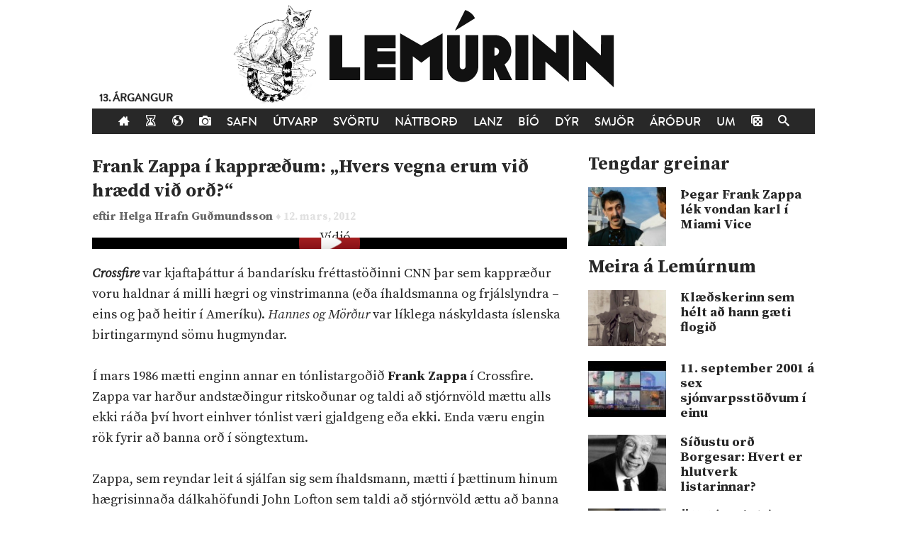

--- FILE ---
content_type: text/html; charset=UTF-8
request_url: http://lemurinn.is/2012/03/12/frank-zappa-i-kappraedum-%E2%80%9Ehvers-vegna-erum-vid-hraedd-vid-ord%E2%80%9C/
body_size: 5696
content:
<!DOCTYPE html>

    <!--HTML by Sveinbjörn Þórðarson-->
    <!--Make sure this renders correctly in the steaming turd that is IE -->
    <!--[if lt IE 7]> <html lang="is" class="lt-ie9 lt-ie8 lt-ie7"> <![endif]-->
    <!--[if IE 7]> <html lang="is" class="lt-ie9 lt-ie8"> <![endif]-->
    <!--[if IE 8]> <html lang="is" class="lt-ie9"> <![endif]-->
    <!--[if gt IE 8]><!--><html lang="is"><!--<![endif]-->

    <head>
        <title>Frank Zappa í kappræðum: „Hvers vegna erum við hrædd við orð?“ | Lemúrinn</title>
        
        <!-- META -->
        <meta http-equiv="Content-Type" content="text/html; charset=UTF-8">
        <meta http-equiv="Content-Language" content="is">
        <meta charset="utf-8">
        <meta name="viewport" content="width=device-width, initial-scale=1">

        <!-- FB META -->
        
            <meta property="og:title" content="Frank Zappa í kappræðum: „Hvers vegna erum við hrædd við orð?“">
        <meta property="og:site_name" content="Lemúrinn">  
        <meta property="og:type" content="article"> 
        <meta property="fb:app_id" content="186476388086986">
        <meta property="og:image" content="https://lemurinn.is/wp-content/uploads/Zappa-buffalo-ny-670x778.jpg">
        <meta property="og:description" content="">  
        <meta property="og:url" content="https://lemurinn.is/2012/03/12/frank-zappa-i-kappraedum-%e2%80%9ehvers-vegna-erum-vid-hraedd-vid-ord%e2%80%9c/">
        <meta property="article:published_time" content="2012-03-12T13:40:45+00:00">
        <link rel="image_src" href="https://lemurinn.is/wp-content/uploads/Zappa-buffalo-ny-670x778.jpg">
 
        <meta property="og:locale" content="is_IS">
        
        <!-- STYLES -->
        <link rel="stylesheet" type="text/css" media="all" href="http://lemurinn.is/wp-content/themes/lemur2013/style.css">                
        
        <!-- FONTS -->
        <link href="https://fonts.gstatic.com" rel="preconnect" crossorigin>
        <link href="https://fonts.googleapis.com/css2?family=Source+Serif+Pro:ital,wght@0,400;0,700;1,400&display=swap" rel="stylesheet">

        <!-- RSS, icons, etc. -->
        <link rel="alternate" type="application/rss+xml" title="RSS-veita Lemúrsins" href="http://lemurinn.is/feed/">
        <link rel="apple-touch-icon" type="image/png" href="http://lemurinn.is/wp-content/themes/lemur2013/assets/images/lemur-apple-icon.png">
        <link rel="shortcut icon" type="image/x-icon" href="http://lemurinn.is/wp-content/themes/lemur2013/assets/images/favico.ico">
        
        <!-- WP HEADER -->
        <link rel='stylesheet' id='wp-block-library-css'  href='http://lemurinn.is/wp-includes/css/dist/block-library/style.min.css?ver=5.5.15' type='text/css' media='all' />
<style id='wp-block-library-inline-css' type='text/css'>
.has-text-align-justify{text-align:justify;}
</style>
<link rel="https://api.w.org/" href="https://lemurinn.is/wp-json/" /><link rel="alternate" type="application/json" href="https://lemurinn.is/wp-json/wp/v2/posts/8613" /><link rel="canonical" href="https://lemurinn.is/2012/03/12/frank-zappa-i-kappraedum-%e2%80%9ehvers-vegna-erum-vid-hraedd-vid-ord%e2%80%9c/" />
<link rel="alternate" type="application/json+oembed" href="https://lemurinn.is/wp-json/oembed/1.0/embed?url=https%3A%2F%2Flemurinn.is%2F2012%2F03%2F12%2Ffrank-zappa-i-kappraedum-%25e2%2580%259ehvers-vegna-erum-vid-hraedd-vid-ord%25e2%2580%259c%2F" />
<link rel="alternate" type="text/xml+oembed" href="https://lemurinn.is/wp-json/oembed/1.0/embed?url=https%3A%2F%2Flemurinn.is%2F2012%2F03%2F12%2Ffrank-zappa-i-kappraedum-%25e2%2580%259ehvers-vegna-erum-vid-hraedd-vid-ord%25e2%2580%259c%2F&#038;format=xml" />
<style type='text/css'>img#wpstats{display:none}</style>        
        <!-- SCRIPTS -->
        <link href="https://ajax.googleapis.com" rel="preconnect" crossorigin>
        <script src="https://ajax.googleapis.com/ajax/libs/jquery/1.9.0/jquery.min.js"></script>
        <script src="http://lemurinn.is/wp-content/themes/lemur2013/assets/js/jquery.fancybox.pack.js" defer></script>
        
        <!--[if lt IE 9]>
            <script src="//html5shiv.googlecode.com/svn/trunk/html5.js"></script>
            <link rel="stylesheet" type="text/css" media="all" href="http://lemurinn.is/wp-content/themes/lemur2013/style-lt-ie9.css">  
        <![endif]-->
        <!--[if lte IE 7]>
            <script src="http://lemurinn.is/wp-content/themes/lemur2013/assets/js/lte-ie7.js"></script>
        <![endif]-->
        
    </head>
    
    
    <body class="post-template-default single single-post postid-8613 single-format-standard vidjo">
        
        <div id="fb-root"></div>
        
        <div class="wrap">
            
            <header class="header">
                
                                <div>           
                    <a href="http://lemurinn.is/" class="logo" title="Aftur á forsíðu">
                        <div class="facebook-like">
                            <div class="fb-like" data-href="https://facebook.com/lemurinn" data-send="false" data-width="120" data-show-faces="false" data-colorscheme="light" data-layout="button_count"></div>
                        </div>
                    </a>
                
                                            <div class="argangur">
                            <a href="http://lemurinn.is/tag/lemursafmaeli/">
                            13. árgangur                            </a>
                        </div>
                                    </div>
                
                <nav class="nav">
                    <ul>
                        <li><a href="http://lemurinn.is/" title="Fara á forsíðu"><i class="icon-home"></i></a></li>
                        <li><a href="http://lemurinn.is/timalina" title="Tímalína Lemúrsins: Farðu á flakk um tímann!"><i class="icon-hour-glass"></i></a></li>
                        <li><a href="http://lemurinn.is/lemurskort" title="Lemúrskortið: Farðu á flakk um heiminn!"><i class="icon-earth"></i></a></li>
                        <li><a href="http://lemurinn.is/myndaalbum" title="Myndaalbúm Lemúrsins"><i class="icon-camera"></i></a></li>
                        <li><a href="http://lemurinn.is/greinasafn" title="Greinasafn Lemúrsins er fullt af skemmtilegu efni">Safn</a></li>
                        <!--<li><a href="http://lemurinn.is/myndaalbum" title="Myndaalbúm Lemúrsins">Albúmið</a></li>-->
                        <li><a href="http://lemurinn.is/utvarp" title="Útvarp Lemúr: Útvarpsþættir Lemúrsins">Útvarp</a></li>
                        <li><a href="http://lemurinn.is/svortu" title="Svörtu síðurnar: Allt á sviði hryllings og viðbjóðs">Svörtu</a></li>
                        <!--<li><a href="http://lemurinn.is/langtiburtistan" title="Langtíburtistan: Miðausturlandablogg Lemúrsins">Langtíburtistan</a></li>-->
                        <!--<li><a href="http://lemurinn.is/sudrid" title="Suðrið: Rómanska Ameríka á Lemúrnum">Suðrið</a></li>
                        <li><a href="http://lemurinn.is/babel" title="Babelsturninn: Hugmyndasögublogg Lemúrsins">Babel</a></li>-->
                        <li><a href="http://lemurinn.is/nattbord" title="Náttborðið: Bókablogg Lemúrsins">Náttborð</a></li>
                        <li><a href="http://lemurinn.is/lanztidindi" title="Lanztíðindi: Úrklippusafn Lemúrsins">Lanz</a></li>
                        <li><a href="http://lemurinn.is/bio" title="Bíó Lemúr: Hreyfimyndablogg Lemúrsins">Bíó</a></li>
                        <li><a href="http://lemurinn.is/kvikindin" title="Kvikindin: Dýrasíða Lemúrsins">Dýr</a></li>
                        <li><a href="http://lemurinn.is/smjorfjall" title="Smjörfjall sögunnar: Gamanmál fortíðarinnar">Smjör</a></li>
                        <li><a href="http://lemurinn.is/arodursmal" title="Áróðursmálaráðuneytið">Áróður</a></li>
                        <li><a href="http://lemurinn.is/um" title="Um Lemúrinn">Um</a></li>
                        <li><a href="http://lemurinn.is/?random&amp;cachebuster=994976066" title="Teningunum er kastað. Grein af handahófi."><i class="icon-dice"></i></a></li>
                        <li><a href="http://lemurinn.is/leita" title="Leita á Lemúrnum"><i class="icon-search"></i></a></li>
                        
                    </ul>
                </nav>

            </header>
            
            <div class="content">
                                <div class="grid gutter collapse720">
                    
                    <div class="col s2of3 main">

    
        <div class="post clear single post-8613 type-post status-publish format-standard has-post-thumbnail hentry category-vidjo tag-frank-zappa tag-ritskodun" id="post_8613">
        
    	    <h2>
    <a href="https://lemurinn.is/2012/03/12/frank-zappa-i-kappraedum-%e2%80%9ehvers-vegna-erum-vid-hraedd-vid-ord%e2%80%9c/">
        Frank Zappa í kappræðum: „Hvers vegna erum við hrædd við orð?“    </a>
</h2>


<div class="post-meta grid">
    
    <div class="col s2of3 author-box">
        eftir
	    <a class="author" href="https://lemurinn.is/author/helgi/" title="Greinar eftir Helga Hrafn Guðmundsson">
	        Helga Hrafn Guðmundsson 
	    </a> 
	    <span class="post-date">
	        ♦ 12. mars, 2012	    </span>
	</div>
	
		<div class="col s1of3 facebook-like">
	    <div class="fb-like" data-action="like" data-href="https://lemurinn.is/2012/03/12/frank-zappa-i-kappraedum-%e2%80%9ehvers-vegna-erum-vid-hraedd-vid-ord%e2%80%9c/" data-send="false" data-width="60" data-show-faces="false" data-colorscheme="light" data-layout="button_count"></div>
    </div>
        
</div>


<div class="featured-image">
    
</div>
    	    
        	<div class="post-content">
        	    
<p class="youtube-placeholder"><img src="https://img.youtube.com/vi/8ISil7IHzxc/hqdefault.jpg" alt="Vídjó"><a class="clickable" onClick="jQuery(this).parent().html(yt_link('8ISil7IHzxc', ''));"></a></p>
<p><em><strong>Crossfire</strong></em> var kjaftaþáttur á bandarísku fréttastöðinni CNN þar sem kappræður voru haldnar á milli hægri og vinstrimanna (eða íhaldsmanna og frjálslyndra &#8211; eins og það heitir í Ameríku). <em>Hannes og Mörður </em>var líklega náskyldasta íslenska birtingarmynd sömu hugmyndar.</p>
<p>&nbsp;</p>
<p>Í mars 1986 mætti enginn annar en tónlistargoðið <strong>Frank Zappa</strong> í Crossfire. Zappa var harður andstæðingur ritskoðunar og taldi að stjórnvöld mættu alls ekki ráða því hvort einhver tónlist væri gjaldgeng eða ekki. Enda væru engin rök fyrir að banna orð í söngtextum.</p>
<p>&nbsp;</p>
<p>Zappa, sem reyndar leit á sjálfan sig sem íhaldsmann, mætti í þættinum hinum hægrisinnaða dálkahöfundi John Lofton sem taldi að stjórnvöld ættu að banna vissa tónlist til að vernda kristin heimili fyrir sóðalögum rokktónlistarmanna.</p>
<p>&nbsp;</p>
<p>Árið áður hafði Zappa haldið ræðu á Bandaríkjaþingi um sömu mál, en upptaka frá því er einnig varðveitt á hinu alvitra safni YouTube. Zappa bar vitni í september 1985 fyrir framan nefnd öldungadeildar þingsins og beindi þar spjótum sínum að samtökunum <strong>Parents Music Resource Center</strong>, sem var einskonar foreldrafélag sem stofnað var til að hvetja stjórnvöld til að banna „dónalega“ tónlist. <strong>Tipper Gore</strong>, eiginkona Als Gore, var í fararbroddi þessara samtaka.</p>
<p>&nbsp;</p>
<p class="youtube-placeholder"><img src="https://img.youtube.com/vi/lxB-ZePpS7E/hqdefault.jpg" alt="Vídjó"><a class="clickable" onClick="jQuery(this).parent().html(yt_link('lxB-ZePpS7E', ''));"></a></p>
<p>&nbsp;</p>
        	</div>
        	
        	<div class="post-footer">                                              
    <div class="flokkar">
        <strong>Flokkar:&nbsp;&nbsp;</strong><a href="https://lemurinn.is/tag/frank-zappa/" rel="tag">Frank Zappa</a>&nbsp; <a href="https://lemurinn.is/tag/ritskodun/" rel="tag">ritskoðun</a>    </div>

    <div class="fb-like" data-href="https://lemurinn.is/2012/03/12/frank-zappa-i-kappraedum-%e2%80%9ehvers-vegna-erum-vid-hraedd-vid-ord%e2%80%9c/" data-send="false" data-action="like" data-width="670" data-show-faces="false" data-colorscheme="light" data-layout="standard"></div>

    <div class="comments">
        <div class="fb-comments" data-href="https://lemurinn.is/2012/03/12/frank-zappa-i-kappraedum-%e2%80%9ehvers-vegna-erum-vid-hraedd-vid-ord%e2%80%9c/" data-width="100%" data-num-posts="10" data-colorscheme="light"></div>
    </div>
    
</div>            
        </div>
        
                        </div>

                    <div class="col s1of3 sidebar">
                        <!--googleoff: all-->
<div id="related_posts-2" class="widget_related_posts widget"><h3>Tengdar greinar</h3><div class="widget-body clear"><ul>
<li><a href="https://lemurinn.is/2013/08/06/thegar-frank-zappa-lek-vondan-karl-i-miami-vice/"><img width="120" height="90" src="https://lemurinn.is/wp-content/uploads/2013/08/payback29-120x90.jpg" class="attachment-list size-list wp-post-image" alt="" loading="lazy" srcset="https://lemurinn.is/wp-content/uploads/2013/08/payback29-120x90.jpg 120w, https://lemurinn.is/wp-content/uploads/2013/08/payback29-300x225.jpg 300w, https://lemurinn.is/wp-content/uploads/2013/08/payback29-320x240.jpg 320w, https://lemurinn.is/wp-content/uploads/2013/08/payback29-670x502.jpg 670w, https://lemurinn.is/wp-content/uploads/2013/08/payback29.jpg 1024w" sizes="(max-width: 120px) 100vw, 120px" /></a><a href="https://lemurinn.is/2013/08/06/thegar-frank-zappa-lek-vondan-karl-i-miami-vice/">Þegar Frank Zappa lék vondan karl í Miami Vice</a></li>
</ul></div></div><div id="execphp-93" class="widget_execphp widget"><h3>Meira á Lemúrnum</h3><div class="widget-body clear">			<div class="execphpwidget"><!--<img src="/images/more-lemur.jpg" width="80" height="80" style="float: right;">-->
<div class="sidebar-box post-list">
    <h2>Meira á Lemúrnum</h2>
    <ul class="article-list">
                    <li>
                <a href="https://lemurinn.is/2011/11/22/klaedskerinn-sem-helt-ad-hann-gaeti-flogid/" title="Klæðskerinn sem hélt að hann gæti flogið">
                    <div class="figure">
                        <div class="aspect album">
                            <img width="120" height="90" src="https://lemurinn.is/wp-content/uploads/Flying_tailor-120x90.png" class="attachment-list size-list wp-post-image" alt="" loading="lazy" srcset="https://lemurinn.is/wp-content/uploads/Flying_tailor-120x90.png 120w, https://lemurinn.is/wp-content/uploads/Flying_tailor-320x240.png 320w" sizes="(max-width: 120px) 100vw, 120px" />                        </div>
                    </div>
                    <p>
Klæðskerinn sem hélt að hann gæti flogið</p>
                </a>
            </li>
                    <li>
                <a href="https://lemurinn.is/2016/09/27/11-september-2001-a-sex-sjonvarpsstodvum-i-einu/" title="11. september 2001 á sex sjónvarpsstöðvum í einu">
                    <div class="figure">
                        <div class="aspect album">
                            <img width="120" height="90" src="https://lemurinn.is/wp-content/uploads/2016/09/hqdefault-120x90.jpg" class="attachment-list size-list wp-post-image" alt="" loading="lazy" srcset="https://lemurinn.is/wp-content/uploads/2016/09/hqdefault-120x90.jpg 120w, https://lemurinn.is/wp-content/uploads/2016/09/hqdefault-300x225.jpg 300w, https://lemurinn.is/wp-content/uploads/2016/09/hqdefault-320x240.jpg 320w, https://lemurinn.is/wp-content/uploads/2016/09/hqdefault.jpg 480w" sizes="(max-width: 120px) 100vw, 120px" />                        </div>
                    </div>
                    <p>
11. september 2001 á sex sjónvarpsstöðvum í einu</p>
                </a>
            </li>
                    <li>
                <a href="https://lemurinn.is/2012/03/19/sidustu-ord-borgesar-hvert-er-hlutverk-listarinnar/" title="Síðustu orð Borgesar: Hvert er hlutverk listarinnar?">
                    <div class="figure">
                        <div class="aspect album">
                            <img width="120" height="90" src="https://lemurinn.is/wp-content/uploads/borges-120x90.jpg" class="attachment-list size-list wp-post-image" alt="" loading="lazy" srcset="https://lemurinn.is/wp-content/uploads/borges-120x90.jpg 120w, https://lemurinn.is/wp-content/uploads/borges-320x240.jpg 320w" sizes="(max-width: 120px) 100vw, 120px" />                        </div>
                    </div>
                    <p>
Síðustu orð Borgesar: Hvert er hlutverk listarinnar?</p>
                </a>
            </li>
                    <li>
                <a href="https://lemurinn.is/2012/01/10/oll-dyrin-i-skoginum-syrgja-kim-jong-il/" title="Öll dýrin í skóginum syrgja Kim Jong Il">
                    <div class="figure">
                        <div class="aspect album">
                            <img width="120" height="90" src="https://lemurinn.is/wp-content/uploads/kimkim-120x90.jpg" class="attachment-list size-list wp-post-image" alt="" loading="lazy" srcset="https://lemurinn.is/wp-content/uploads/kimkim-120x90.jpg 120w, https://lemurinn.is/wp-content/uploads/kimkim-320x240.jpg 320w" sizes="(max-width: 120px) 100vw, 120px" />                        </div>
                    </div>
                    <p>
Öll dýrin í skóginum syrgja Kim Jong Il</p>
                </a>
            </li>
                    <li>
                <a href="https://lemurinn.is/2014/04/19/puerto-riko-og-mordtilraedid-vid-harry-truman-bandarikjaforseta/" title="Púertó Ríkó og morðtilræðið við Harry Truman Bandaríkjaforseta">
                    <div class="figure">
                        <div class="aspect album">
                            <img width="120" height="90" src="https://lemurinn.is/wp-content/uploads/2014/04/harry-truman-birthday-may-8-i-120x90.jpg" class="attachment-list size-list wp-post-image" alt="" loading="lazy" srcset="https://lemurinn.is/wp-content/uploads/2014/04/harry-truman-birthday-may-8-i-120x90.jpg 120w, https://lemurinn.is/wp-content/uploads/2014/04/harry-truman-birthday-may-8-i-320x240.jpg 320w" sizes="(max-width: 120px) 100vw, 120px" />                        </div>
                    </div>
                    <p>
Púertó Ríkó og morðtilræðið við Harry Truman Bandaríkjaforseta</p>
                </a>
            </li>
            </ul>
</div></div>
		</div></div><!--googleon: all-->                    </div>
            
                </div>
            </div>
        
            <footer class="footer">
            
                <div class="grid gutter collapse720">
                    <div class="col s2of3">
                        
                        <!-- Footer text -->
                        <img src="http://lemurinn.is/wp-content/themes/lemur2013/assets/images/minilem.png" style="float: left; margin-top: -45px; margin-right: 25px;" alt="Lemúrinn">
                        <p>
                            <strong>Lemúrinn</strong> er veftímarit um allt, stofnað í október 2011. <a href="http://lemurinn.is/um" title="Nánar um Lemúrinn">Nánar...</a>
                            <br>
                            Ábendingar sendist á <a href="mailto:lemurinn@lemurinn.is">lemurinn [hjá] lemurinn.is</a>. &nbsp;&nbsp; 
                            <a href="/english/" title="English">
                                <img src="/images/en.png" alt="English" width="18" height="13">
                            </a>
                            <a href="/english/" title="English">
                                English
                            </a>
                        </p>
                        
                    </div>
                    <div class="col s1of3">
                    
                        <!-- Social buttons -->
                        <div class="social text-right">
                            <!--<a href="http://reddit.com/r/lemurinn" title="Lemúrinn á Reddit">
                                <i class="icon-reddit"></i>
                            </a>-->
                            <a href="https://www.facebook.com/lemurinn" title="Lemúrinn á Feisbúkk">
                                <i class="icon-facebook"></i>
                            </a>
                            <a href="https://twitter.com/Lemurinn" title="Lemúrinn á Twitter">
                                <i class="icon-twitter"></i>
                            </a>
                            <a href="http://lemurinn.is/feed/" title="RSS-veita Lemúrsins">
                                <i class="icon-feed"></i>
                            </a>
                        </div>
                    
                    </div>
                </div>
            
            </footer>
        
        </div>
        
        <script type='text/javascript' src='http://lemurinn.is/wp-includes/js/wp-embed.min.js?ver=5.5.15' id='wp-embed-js'></script>
<script src='https://stats.wp.com/e-202440.js' defer></script>
<script>
	_stq = window._stq || [];
	_stq.push([ 'view', {v:'ext',j:'1:9.4.3',blog:'27163743',post:'8613',tz:'0',srv:'lemurinn.is'} ]);
	_stq.push([ 'clickTrackerInit', '27163743', '8613' ]);
</script>
        
        <script src="http://lemurinn.is/wp-content/themes/lemur2013/assets/js/lemur.js" defer></script>
        
    </body>

</html>
<!--
Performance optimized by W3 Total Cache. Learn more: https://www.boldgrid.com/w3-total-cache/

Object Caching 51/145 objects using disk
Page Caching using disk: enhanced 
Minified using disk
Database Caching using disk

Served from: lemurinn.is @ 2024-09-30 16:44:51 by W3 Total Cache
-->